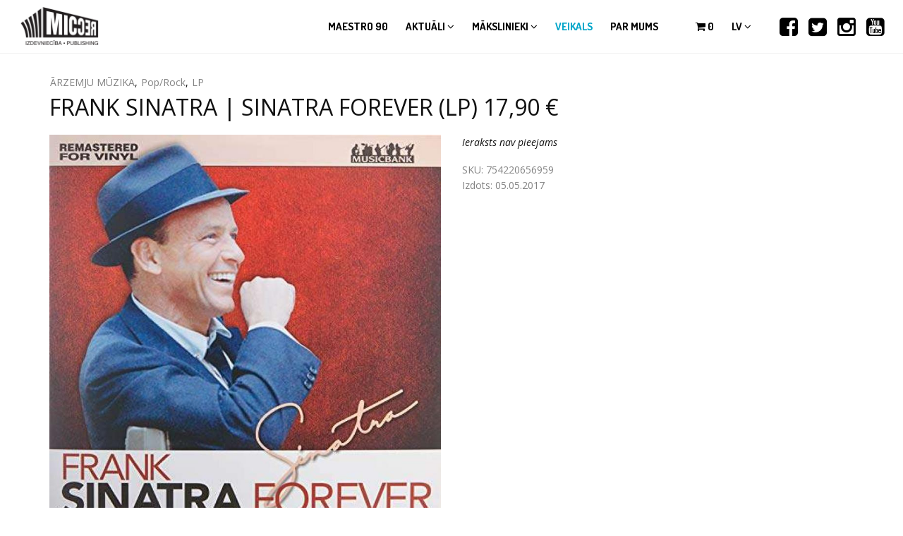

--- FILE ---
content_type: text/html; charset=utf-8
request_url: https://www.micrec.lv/lv/ieraksts/frank-sinatra-sinatra-forever-lp-1790-eu
body_size: 7889
content:

<!DOCTYPE html>
<html  lang="lv" dir="ltr"
  xmlns:og="http://ogp.me/ns#"
  xmlns:article="http://ogp.me/ns/article#"
  xmlns:book="http://ogp.me/ns/book#"
  xmlns:profile="http://ogp.me/ns/profile#"
  xmlns:video="http://ogp.me/ns/video#"
  xmlns:product="http://ogp.me/ns/product#"
  xmlns:content="http://purl.org/rss/1.0/modules/content/"
  xmlns:dc="http://purl.org/dc/terms/"
  xmlns:foaf="http://xmlns.com/foaf/0.1/"
  xmlns:rdfs="http://www.w3.org/2000/01/rdf-schema#"
  xmlns:sioc="http://rdfs.org/sioc/ns#"
  xmlns:sioct="http://rdfs.org/sioc/types#"
  xmlns:skos="http://www.w3.org/2004/02/skos/core#"
  xmlns:xsd="http://www.w3.org/2001/XMLSchema#">
<head>
  <meta http-equiv="Content-Type" content="text/html; charset=utf-8" />
<link rel="shortcut icon" href="https://www.micrec.lv/sites/all/themes/micrec/favicon.ico" type="image/vnd.microsoft.icon" />
<link rel="canonical" href="https://www.micrec.lv/lv/ieraksts/frank-sinatra-sinatra-forever-lp-1790-eu" />
<link rel="shortlink" href="https://www.micrec.lv/lv/node/22425" />
<meta property="og:type" content="album" />
<meta property="og:image" content="https://www.micrec.lv/sites/default/files/albums/0754220656959.jpg" />
<meta property="og:image:url" content="https://www.micrec.lv/sites/default/files/albums/0754220656959.jpg" />
<meta property="og:image:secure_url" content="https://www.micrec.lv/sites/default/files/albums/0754220656959.jpg" />

  <title>FRANK SINATRA | SINATRA FOREVER (LP) 17,90 € - MICREC</title>
  <!--[if IE]><meta http-equiv='X-UA-Compatible' content='IE=edge,chrome=1'><![endif]-->
  <meta name=viewport content="width=device-width, initial-scale=1">

  <link type="text/css" rel="stylesheet" href="https://www.micrec.lv/sites/default/files/css/css_lQaZfjVpwP_oGNqdtWCSpJT1EMqXdMiU84ekLLxQnc4.css" media="all" />
<link type="text/css" rel="stylesheet" href="https://www.micrec.lv/sites/default/files/css/css_M80e03H5OApivq3Z77MpADgyAITLrBJGfaZuMvndpLs.css" media="all" />
<link type="text/css" rel="stylesheet" href="https://www.micrec.lv/sites/default/files/css/css_g62cH6mcDeEwtFmxSlZY5QnfU9YMDWXeBLY3rW8QvBY.css" media="all" />
<link type="text/css" rel="stylesheet" href="//fonts.googleapis.com/css?family=Open+Sans:400italic,700italic,400,300,700|Dosis:300,400,700" media="all" />
<link type="text/css" rel="stylesheet" href="https://www.micrec.lv/sites/default/files/css/css_DUgwyo4maDdAGMJ_iG21tIywuDTeicYBrbFPMYzfVus.css" media="all" />
  
</head>
<body class="appear-animate html not-front not-logged-in no-sidebars page-node page-node- page-node-22425 node-type-album i18n-lv">
  <div class="main-wrap">
    
    <noscript aria-hidden="true"><iframe src="https://www.googletagmanager.com/ns.html?id=GTM-54N3B5K6" height="0" width="0" style="display:none;visibility:hidden"></iframe></noscript>
    <div class = "page">

  
      <section  style="padding-left: 0px; " class="nd-region">
  
       

      <div class = "container-fluid">

        <div  id="Menu" class="row">     

          
                                          <div  id="top" class="col-md-12 col-lg-12 ">
                              
                                  <div class="region region-top">
      <div id="block-block-6" class="block block-block  " >
  
        
  <div class = "block-content clearfix">
    <div  class = ' text-black' style = 'background-color: #ffffff;'><!-- Navigation panel -->
<nav class="main-nav white js-stick">
  <div class="full-wrapper relative clearfix">
    <!-- Logo ( * your text or image into link tag *) -->
    <div class="nav-logo-wrap local-scroll">
      <a href="/lv" class="logo">
        <img src="https://www.micrec.lv/sites/all/themes/micrec/logo.png" alt="MICREC" title="MICREC" />
      </a>
    </div>
    <div class="mobile-nav">
      <i class="fa fa-bars"></i>
    </div>

    <!-- Main Menu -->
    <div class="inner-nav desktop-nav">
      <ul class="clearlist">
        <li class="tb-megamenu-item level-1 mega"  data-id="9954" data-level="1" data-type="menu_item" data-class="" data-xicon="" data-caption="" data-alignsub="" data-group="0" data-hidewcol="0" data-hidesub="0" id="" style="">
    <a href="/lv/maestro-90" class="">
        
    Maestro 90      
  </a>
  </li>

<li class="tb-megamenu-item level-1 mega menu-link-news dropdown menu-item-news"  data-id="677" data-level="1" data-type="menu_item" data-class="menu-link-news" data-xicon="" data-caption="" data-alignsub="" data-group="0" data-hidewcol="0" data-hidesub="0" id="" style="">
    <a href="/lv/aktuali" class=" mn-has-sub">
        
    Aktuāli    <i class="fa toggle-menu-icon fa-angle-down"></i>  
  </a>
  <ul  data-class="" data-width="" class="mn-sub mn-has-multi tb-megamenu-submenu dropdown-menu mega-dropdown-menu nav-child">
  <span  class="tb-megamenu-row row-fluid">
  <li  data-class="" data-width="" data-hidewcol="0" id="tb-megamenu-column-1" class="mn-sub-multi tb-megamenu-column span  mega-col-nav">
  <ul  class="tb-megamenu-subnav mega-nav level-1 items-2">
  <li class="tb-megamenu-item level-2 mega"  data-id="6739" data-level="2" data-type="menu_item" data-class="" data-xicon="" data-caption="" data-alignsub="" data-group="0" data-hidewcol="0" data-hidesub="0" id="" style="">
    <a href="/lv/aktuali" class="">
        
    Jaunumi      
  </a>
  </li>

<li class="tb-megamenu-item level-2 mega"  data-id="6729" data-level="2" data-type="menu_item" data-class="" data-xicon="" data-caption="" data-alignsub="" data-group="0" data-hidewcol="0" data-hidesub="0">
    <a href="/lv/video" class="">
        
    Video      
  </a>
  </li>
</ul>
</li>
</span></ul>
</li>

<li class="tb-megamenu-item level-1 mega menu-link-artists dropdown menu-item-artists"  data-id="860" data-level="1" data-type="menu_item" data-class="menu-link-artists" data-xicon="" data-caption="" data-alignsub="" data-group="0" data-hidewcol="0" data-hidesub="0" id="" style="">
    <a href="/lv/makslinieki/aktuali" class=" mn-has-sub">
        
    Mākslinieki    <i class="fa toggle-menu-icon fa-angle-down"></i>  
  </a>
  <ul  data-class="" data-width="500" style="width: 500px;" class="mn-sub mn-has-multi tb-megamenu-submenu dropdown-menu mega-dropdown-menu nav-child">
  <span  class="tb-megamenu-row row-fluid">
  <li  data-showblocktitle="0" data-class="" data-width="12" data-hidewcol="" id="tb-megamenu-column-2" class="mn-sub-multi tb-megamenu-column span12  mega-col-nav">
  <div  data-type="block" data-block="views--artists-block_1" class="tb-megamenu-block tb-block tb-megamenu-block">
  <div class="block-inner">
      <div id="block-views-artists-block-1" class="block block-views " >
  
        
  <div class = "block-content clearfix">
    <div class="view view-artists view-id-artists view-display-id-block_1 view-dom-id-3ae2c713bf1b2bb1cb8171e4fc4408c8">
        
    
  <div class="clearfix"></div>
  
  
      <div class="view-content">
        <div class="">
  <div class="col-sm-4">
      <div class="row">
        
  <div class="views-field views-field-nothing">        <span class="field-content"><a href="/lv/makslinieks/ainars-virga">Ainars Virga</a></span>  </div>    </div>
      <div class="row">
        
  <div class="views-field views-field-nothing">        <span class="field-content"><a href="/lv/makslinieks/aleksa-valtere">ALEKSA VALTERE</a></span>  </div>    </div>
      <div class="row">
        
  <div class="views-field views-field-nothing">        <span class="field-content"><a href="/lv/makslinieks/ance-krauze">Ance Krauze</a></span>  </div>    </div>
      <div class="row">
        
  <div class="views-field views-field-nothing">        <span class="field-content"><a href="/lv/makslinieks/antra-stafecka">Antra Stafecka</a></span>  </div>    </div>
      <div class="row">
        
  <div class="views-field views-field-nothing">        <span class="field-content"><a href="/lv/makslinieks/astra-22s">ASTRA THE 22&#039;S</a></span>  </div>    </div>
      <div class="row">
        
  <div class="views-field views-field-nothing">        <span class="field-content"><a href="/lv/makslinieks/bet-bet">bet bet</a></span>  </div>    </div>
      <div class="row">
        
  <div class="views-field views-field-nothing">        <span class="field-content"><a href="/lv/makslinieks/colt">COLT</a></span>  </div>    </div>
    </div>
  <div class="col-sm-4">
      <div class="row">
        
  <div class="views-field views-field-nothing">        <span class="field-content"><a href="/lv/makslinieks/credo">Credo</a></span>  </div>    </div>
      <div class="row">
        
  <div class="views-field views-field-nothing">        <span class="field-content"><a href="/lv/makslinieks/dalija-astere">Dālija Astere</a></span>  </div>    </div>
      <div class="row">
        
  <div class="views-field views-field-nothing">        <span class="field-content"><a href="/lv/makslinieks/denijs-grieze">Denijs Grieze</a></span>  </div>    </div>
      <div class="row">
        
  <div class="views-field views-field-nothing">        <span class="field-content"><a href="/lv/makslinieks/diona">DIONA</a></span>  </div>    </div>
      <div class="row">
        
  <div class="views-field views-field-nothing">        <span class="field-content"><a href="/lv/makslinieks/ducele">DUCELE</a></span>  </div>    </div>
      <div class="row">
        
  <div class="views-field views-field-nothing">        <span class="field-content"><a href="/lv/makslinieks/dzeguzite">Dzeguzīte</a></span>  </div>    </div>
      <div class="row">
        
  <div class="views-field views-field-nothing">        <span class="field-content"><a href="/lv/makslinieks/edvards-strazdins">Edvards Strazdiņš</a></span>  </div>    </div>
    </div>
  <div class="col-sm-4">
      <div class="row">
        
  <div class="views-field views-field-nothing">        <span class="field-content"><a href="/lv/makslinieks/gatis-murnieks">GATIS MŪRNIEKS</a></span>  </div>    </div>
      <div class="row">
        
  <div class="views-field views-field-nothing">        <span class="field-content"><a href="/lv/makslinieks/georgs-rukmanis-pocs">GEORGS RUKMANIS-POČS</a></span>  </div>    </div>
      <div class="row">
        
  <div class="views-field views-field-nothing">        <span class="field-content"><a href="/lv/makslinieks/grupa-pec-tumsas">grupa &quot;pēc TUMSAs&quot;</a></span>  </div>    </div>
      <div class="row">
        
  <div class="views-field views-field-nothing">        <span class="field-content"><a href="/lv/makslinieks/guntars-racs">Guntars Račs</a></span>  </div>    </div>
      <div class="row">
        
  <div class="views-field views-field-nothing">        <span class="field-content"><a href="/lv/makslinieks/i-n-d-e">I N D E</a></span>  </div>    </div>
      <div class="row">
        
  <div class="views-field views-field-nothing">        <span class="field-content"><a href="/lv/makslinieks/imants-kalnins">IMANTS KALNIŅŠ</a></span>  </div>    </div>
    </div>
  </div>
    </div>
  
  
  
  
  
  
</div>  </div>

  </div> <!-- /.block -->
  </div>
</div>
</li>
</span>
<span  class="tb-megamenu-row row-fluid">
  <li  data-class="" data-width="12" data-hidewcol="0" id="tb-megamenu-column-3" class="mn-sub-multi tb-megamenu-column span12  mega-col-nav">
  <ul  class="tb-megamenu-subnav mega-nav level-1 items-2">
  <li class="tb-megamenu-item level-2 mega"  data-id="861" data-level="2" data-type="menu_item" data-class="" data-xicon="" data-caption="" data-alignsub="" data-group="0" data-hidewcol="0" data-hidesub="0" id="" style="">
    <a href="/lv/makslinieki/aktuali" class="">
        
    Aktuāli      
  </a>
  </li>

<li class="tb-megamenu-item level-2 mega"  data-id="6730" data-level="2" data-type="menu_item" data-class="" data-xicon="" data-caption="" data-alignsub="" data-group="0" data-hidewcol="0" data-hidesub="0" id="" style="">
    <a href="/lv/makslinieki/visi" class="">
        
    Visi      
  </a>
  </li>
</ul>
</li>
</span></ul>
</li>

<li class="tb-megamenu-item level-1 mega menu-link-shop active active-trail menu-item-shop"  data-id="738" data-level="1" data-type="menu_item" data-class="menu-link-shop" data-xicon="" data-caption="" data-alignsub="" data-group="0" data-hidewcol="0" data-hidesub="0" id="" style="">
    <a href="/lv/veikals" class="active-trail ">
        
    Veikals      
  </a>
  </li>

<li class="tb-megamenu-item level-1 mega menu-link-about"  data-id="698" data-level="1" data-type="menu_item" data-class="menu-link-about" data-xicon="" data-caption="" data-alignsub="" data-group="0" data-hidewcol="0" data-hidesub="0" id="" style="">
    <a href="/lv/par-mums" class="">
        
    Par mums      
  </a>
  </li>
        <li class="menu-link-delim"><a style="height: 75px; line-height: 75px;">&nbsp;</a></li>
                          <li>
                        <div class="cart-count"><a href="/lv/cart" style="height: 75px; line-height: 75px;"><i class="fa fa-shopping-cart"></i> <span class="cart-item-count">0</span></a></div>
          </li>
                          <li>
            <a href="#" style="height: 75px; line-height: 75px;" class="mn-has-sub">lv <i class="fa fa-angle-down"></i></a>
            <ul class="mn-sub"><li class="lv first active"><a href="/lv/ieraksts/frank-sinatra-sinatra-forever-lp-1790-eu" class="language-link active" xml:lang="lv">LV</a></li>
<li class="en last"><a href="/en" class="language-link locale-untranslated" xml:lang="en">EN</a></li>
</ul>          </li>
                <li class="social-link-delim">&nbsp;</li>

        <li class="social-link"><a href="https://www.facebook.com/micrecmusic" target="_blank" class=""><i class=" fa fa-facebook-square"></i></a></li>
        <li class="social-link"><a href="https://twitter.com/MicRec" target="_blank" class=""><i class=" fa fa-twitter-square"></i></a></li>
        <li class="social-link"><a href="https://www.instagram.com/micrecmusic/" target="_blank" class=""><i class=" fa fa-instagram"></i></a></li>
        <li class="social-link"><a href="https://www.youtube.com/c/micrecmusic" target="_blank" class=""><i class=" fa fa-youtube-square"></i></a></li>

      </ul>
    </div>
    <!-- End Main Menu -->
  </div>
</nav>
</div>
   </div>

  </div> <!-- /.block -->
  </div>
                
                              </div>
                                    
          
                      
          
                      
          
                      
          
                      
          
                      
          
                      
          
                      
          
                      
          
        </div>

      </div>

    
      </section>
    


      <div  class="nd-region">
  
       

      <div class = "container-fluid">

        <div  id="Content-full-width" class="row">     

          
                      
          
                      
          
                      
          
                      
          
                      
          
                      
          
                      
          
                      
          
                      
          
        </div>

      </div>

    
      </div>
    


      <div  style="padding-top: 30px; " class="nd-region">
  
       

      <div class = "container">

        <div  id="Content" class="row">     

          
                      
          
                      
          
                      
          
                                          <div  id="content" class="col-md-12 " style="padding-bottom: 50px; ">
                              
                                <div class = "container"><div class = "row"><div class = "col-md-12"></div></div></div>  <div class="region region-content">
      <div id="block-system-main" class="block block-system " >
  
        
  <div class = "block-content clearfix">
    

<div  about="/lv/ieraksts/frank-sinatra-sinatra-forever-lp-1790-eu" typeof="sioc:Item foaf:Document" class="node node-album view-mode-full ">
        <div class="row layout-header">
      <div class="col-sm-12 ">
        <div class="field field-name-field-genre field-type-taxonomy-term-reference field-label-hidden"><a href="/lv/veikals/arzemju-muzika" typeof="skos:Concept" property="rdfs:label skos:prefLabel">ĀRZEMJU MŪZIKA</a>, <a href="/lv/veikals/poprock" typeof="skos:Concept" property="rdfs:label skos:prefLabel">Pop/Rock</a>, <a href="/lv/veikals/arzemju-muzika/vinils" typeof="skos:Concept" property="rdfs:label skos:prefLabel">LP</a></div><div class="field field-name-title field-type-ds field-label-hidden"><h1>FRANK SINATRA | SINATRA FOREVER (LP) 17,90 €</h1></div>      </div>
    </div>
        <div class="row layout-content">
      <div class="col-sm-6 ">
        <div class="field field-name-field-image-album field-type-image field-label-hidden"><img typeof="foaf:Image" src="https://www.micrec.lv/sites/default/files/styles/record_cover/public/albums/0754220656959.jpg?itok=nk3iVFjw" alt="Alt" /></div>      </div>
      <div class="col-sm-6 ">
        <div class="field field-name-products-add-to-cart-list field-type-ds field-label-hidden"><div class="view view-add-to-cart-product-list view-id-add_to_cart_product_list view-display-id-panel_pane_1 view-dom-id-a861c71f9885f5144e187e64b141ce86">
        
    
  <div class="clearfix"></div>
  
  
      <div class="view-empty">
       <em>Ieraksts nav pieejams</em>    </div>
  
  
  
  
  
  
</div></div><div class="commerce-product-extra-field commerce-product-extra-field-sku node-22425-product-sku">  <div class="commerce-product-sku">
          <div class="commerce-product-sku-label">
        SKU:      </div>
        754220656959  </div>
</div><div class="field field-name-field-datums field-type-datetime field-label-above">Izdots: <span class="date-display-single" property="dc:date" datatype="xsd:dateTime" content="2017-05-05T00:00:00+03:00">05.05.2017</span></div>      </div>
    </div>
        <div class="row layout-bottom">
      <div class="col-sm-12 ">
        <div class="song-list clearfix"><div class="title"></div><div class="view view-record-song-list view-id-record_song_list view-display-id-panel_pane_1 view-dom-id-cefab114edc5b45163a3cb2c3010ccc5">
        
    
  <div class="clearfix"></div>
  
  
      <div class="view-content">
        <div class="views-responsive-grid views-responsive-grid-vertical views-columns-2">
  <div class="col-sm-6 views-column-1">
      <div class="row views-row-1">
        
  <div class="views-field views-field-nothing">        <span class="field-content"><span class="no-audio"></span>
<div class="song-data">
   <span class="song-count">1. </span>
   <span class="song-title"></span>
   <div class="song-artists">
      
      
   </div>
</div>
<div class="song-links">
  <div class="song-link"></div>
  <div class="song-link"></div>
 <div class="song-link"></div>
</div>
</span>  </div>    </div>
    </div>
  </div>
    </div>
  
  
  
  
  
  
</div></div><div class="field field-name-service-links field-type-ds field-label-hidden">  <div id="block-service-links-service-links" class="block block-service-links " >
  
        
  <div class = "block-content clearfix">
    <div class="service-links"><div class="item-list"><ul><li class="first"><a href="http://www.facebook.com/plugins/like.php?href=https%3A//www.micrec.lv/lv/node/22425&amp;layout=button_count&amp;show_faces=false&amp;action=like&amp;colorscheme=light&amp;width=72&amp;height=21&amp;font=&amp;locale=" title="I Like it" class="service-links-facebook-like" rel="nofollow" target="_blank"><span class="element-invisible">Facebook Like</span></a></li>
<li><a href="http://www.facebook.com/sharer.php" title="Share this post on Facebook" class="service-links-facebook-share" rel="https://www.micrec.lv/lv/node/22425" target="_blank"><span class="element-invisible">Share on Facebook</span></a></li>
<li><a href="http://twitter.com/share?url=https%3A//www.micrec.lv/lv/node/22425&amp;count=horizontal&amp;via=&amp;text=FRANK%20SINATRA%20%7C%20SINATRA%20FOREVER%20%28LP%29%2017%2C90%20%E2%82%AC&amp;counturl=https%3A//www.micrec.lv/lv/node/22425" class="twitter-share-button service-links-twitter-widget" title="Tweet This" rel="nofollow" target="_blank"><span class="element-invisible">Tweet Widget</span></a></li>
<li class="last"><a href="http://www.draugiem.lv/say/ext/add.php?title=FRANK%20SINATRA%20%7C%20SINATRA%20FOREVER%20%28LP%29%2017%2C90%20%E2%82%AC&amp;link=https%3A//www.micrec.lv/lv/node/22425&amp;titlePrefix=MICREC" title="Iesaki Draugiem.lv" class="service-links--lv-draugiem" rel="nofollow" target="_blank"><img typeof="foaf:Image" src="https://www.micrec.lv/sites/all/modules/contrib/service_links/images/_lv_draugiem.png" alt="Draugiem.lv logo" /> Draugiem.lv</a></li>
</ul></div></div>  </div>

  </div> <!-- /.block -->
</div><div class="view view-related-records view-id-related_records view-display-id-panel_pane_1 view-dom-id-44aeb3e39689597d641396e64777989e">
        
    
  <div class="clearfix"></div>
  
  
  
  
  
  
  
  
</div>      </div>
    </div>
  </div>


<!-- Needed to activate display suite support on forms -->
  </div>

  </div> <!-- /.block -->
  </div>
                
                              </div>
                                    
          
                                          <div  id="bottom" class="col-md-12 " style="padding-top: 0px; padding-bottom: 30px; ">
                              
                                  <div class="region region-bottom">
      <div id="block-block-11" class="block block-block payment-options " >
  
        
  <div class = "block-content clearfix">
    <hr><h4 class="rtecenter"><strong>Norēķinu iespējas veikalā</strong></h4>
<div  class = ' row'>
<div  class = ' col-sm-6'>
<h4 class="rtecenter">Populārākās Latvijas internetbankas</h4><p class="rtecenter"><img alt="" src="/sites/default/files/banklink-icons-bw.png" style="max-width: 500px; width: 100%"></p>
</div>
<div  class = ' col-sm-6'>
<h4 class="rtecenter">Norēķinu kartes</h4><p class="rtecenter"><img alt="" src="/sites/default/files/credit-card-icons-bw.png" style="width: 230px; height: 74px;"></p>
</div>
</div>
   </div>

  </div> <!-- /.block -->
  </div>
                
                              </div>
                                    
          
                      
          
                      
          
                      
          
                      
          
        </div>

      </div>

    
      </div>
    


      <footer  style="padding-top: 30px; padding-bottom: 30px; " class="nd-region">
  
       

      <div class = "container">

        <div  id="Footer" class="row">     

          
                      
          
                      
          
                      
          
                      
          
                      
          
                                          <div  class="col-md-7 col-lg-7 " id="block-1">
                              
                                  <div id="block-block-1" class="block block-block " >
  
        
  <div class = "block-content clearfix">
    <p><strong>MICREC</strong></p>
<p>Šampētera iela 2, Rīga, LV-1046, Latvija</p>
<p>Tālrunis birojā - <a href="tel:+37125676743">25 676 743</a></p>
<p><a href="/par-mums#darbinieki">Kontakti</a>   |   <a href="https://maps.google.com/maps/ms?msa=0&amp;msid=201630839773949843186.0004cc07dda8d5ba6b1e5&amp;hl=lv&amp;ie=UTF8&amp;t=m&amp;ll=56.955179,24.082975&amp;spn=0.014041,0.082312&amp;z=14&amp;source=embed" target="_blank">Karte</a>   |   <a href="/micreclv-veikala-lietosanas-noteikumi">Veikala lietošanas noteikumi</a>   |   <a href="/privatuma-politika">Privātuma politika</a></p>
  </div>

  </div> <!-- /.block -->
                
                              </div>
                                    
          
                                          <div  class="col-md-5 col-lg-5 " id="block-9">
                              
                                  <div id="block-block-9" class="block block-block " >
  
        
  <div class = "block-content clearfix">
    <div class = "home-content"><div  class = ' home-text' style = 'padding-left: 20px; padding-right: 20px; padding-top: 20px; padding-bottom: 20px;'>
<a href="https://www.youtube.com/c/micrecmusic" target = "_blank" class = ""><i  class = ' fa fa-youtube-square pull-right' target = '1' style = "font-size:32px;"></i></a>
<a href="https://www.instagram.com/micrecmusic/" target = "_blank" class = ""><i  class = ' fa fa-instagram pull-right' target = '1' style = "font-size:32px;"></i></a>
<a href="https://twitter.com/MicRec" target = "_blank" class = ""><i  class = ' fa fa-twitter-square pull-right' target = '1' style = "font-size:32px;"></i></a>
<a href="https://www.facebook.com/micrecmusic" target = "_blank" class = ""><i  class = ' fa fa-facebook-square pull-right' target = '1' style = "font-size:32px;"></i></a>
</div></div>
   </div>

  </div> <!-- /.block -->
                
                              </div>
                                    
          
                                          <div  id="footer" class="col-md-12 " style="padding-top: 15px; padding-bottom: 15px; ">
                              
                                  <div class="region region-footer">
      <div id="block-block-13" class="block block-block " >
  
        
  <div class = "block-content clearfix">
    <span  align = 'left' style = 'margin-left: -10px;'><img style="width:300px" typeof="foaf:Image" src="https://www.micrec.lv/sites/default/files/mastercard-visa-sec_1.png" alt="Alt" title="" /></span>
   </div>

  </div> <!-- /.block -->
  </div>
                
                              </div>
                                    
          
                                          <div  class="col-md-12 col-lg-12 " id="block-2">
                              
                                  <div id="block-block-2" class="block block-block block-copyright " >
  
        
  <div class = "block-content clearfix">
    <p class="rteright" style="text-align: right;">© 2026&nbsp;Izdevniecība MicRec. Visas tiesības rezervētas&nbsp;&nbsp; / &nbsp;&nbsp;Izstrādājis <a href="http://profero.lv" target="_blank">Profero</a></p>
  </div>

  </div> <!-- /.block -->
                
                              </div>
                                    
          
        </div>

      </div>

    
      </footer>
    


  <div class="local-scroll">
    <a href="#top" class="link-to-top"><i class="fa fa-caret-up"></i></a>
  </div>

</div>    <script src="//maps.googleapis.com/maps/api/js?key=AIzaSyBwz2NFqyxZDtekjBqHXv_sOr6lfH2hSPw" type="text/javascript"></script>
    <script type="text/javascript" src="https://www.micrec.lv/sites/default/files/js/js_tAZTZfd_G5vqA4ZVMf-JxwMXw8ICdfF6Qn8lDJDX0Ps.js"></script>
<script type="text/javascript" src="https://www.micrec.lv/sites/default/files/js/js_i9NufjfDOspjOmJjciXsp4UAk0UDk-hHgik712q8s30.js"></script>
<script type="text/javascript" src="https://www.micrec.lv/sites/default/files/js/js_NpQFy4NWHBHFtoJaFKk6AseR-P7p_c-mnqnAKAvjj5g.js"></script>
<script type="text/javascript" src="https://www.micrec.lv/sites/default/files/js/js_94PWmwdUtsySRX9FkupX-opW8QDk-8U8UzPhRDU9c4Q.js"></script>
<script type="text/javascript" src="https://www.micrec.lv/sites/default/files/js/js_Z0itoueTmdhw94tJLKZM5_wen0D36jefv0NuTzR-tZw.js"></script>
<script type="text/javascript" src="https://www.micrec.lv/sites/default/files/js/js_1kcAM123UQv3Bpf7tiivFvaTumAKMg5iI0HlgIBBIeE.js"></script>
<script type="text/javascript">
<!--//--><![CDATA[//><!--
jQuery.extend(Drupal.settings, {"basePath":"\/","pathPrefix":"lv\/","setHasJsCookie":0,"ajaxPageState":{"theme":"micrec","theme_token":"mgSMmBMYfg4PsPEfOTz6s6ODTlyy3hq_Xc98OuzpJuw","jquery_version":"1.12","jquery_version_token":"7Mv3N8pT_02aih4hm3XxM8yYT0gbGgr7Bu0MO_fPAdI","js":{"https:\/\/www.micrec.lv\/sites\/default\/files\/google_tag\/micrec_lv\/google_tag.script.js":1,"sites\/all\/modules\/contrib\/jquery_update 2\/replace\/jquery\/1.12\/jquery.min.js":1,"misc\/jquery-extend-3.4.0.js":1,"misc\/jquery-html-prefilter-3.5.0-backport.js":1,"misc\/jquery.once.js":1,"misc\/drupal.js":1,"sites\/all\/libraries\/fitvids\/jquery.fitvids.js":1,"sites\/all\/modules\/contrib\/jquery_update 2\/js\/jquery_browser.js":1,"sites\/all\/modules\/contrib\/jquery_update 2\/replace\/ui\/external\/jquery.cookie.js":1,"sites\/all\/modules\/contrib\/jquery_update 2\/replace\/jquery.form\/4\/jquery.form.min.js":1,"misc\/ajax.js":1,"sites\/all\/modules\/contrib\/jquery_update 2\/js\/jquery_update.js":1,"sites\/all\/modules\/contrib\/commerce_add_to_cart_confirmation\/js\/commerce_add_to_cart_confirmation.js":1,"sites\/all\/modules\/contrib\/fitvids\/fitvids.js":1,"sites\/all\/modules\/contrib\/simpleads\/simpleads.js":1,"sites\/all\/modules\/contrib\/extlink\/extlink.js":1,"public:\/\/languages\/lv_28iPYH_XtADXDzXcLcyAyhPBfld-h0JlSvByYJu_eGY.js":1,"sites\/all\/libraries\/bootstrap\/js\/bootstrap.min.js":1,"sites\/all\/modules\/contrib\/fancybox\/fancybox.js":1,"sites\/all\/libraries\/fancybox\/source\/jquery.fancybox.pack.js":1,"sites\/all\/libraries\/fancybox\/lib\/jquery.mousewheel.pack.js":1,"sites\/all\/libraries\/fancybox\/source\/helpers\/jquery.fancybox-media.js":1,"sites\/all\/modules\/contrib\/views\/js\/base.js":1,"sites\/all\/modules\/contrib\/service_links\/js\/twitter_button.js":1,"sites\/all\/modules\/contrib\/service_links\/js\/facebook_share.js":1,"sites\/all\/modules\/contrib\/service_links\/js\/facebook_like.js":1,"misc\/progress.js":1,"sites\/all\/modules\/contrib\/views\/js\/ajax_view.js":1,"sites\/all\/themes\/rhythm\/js\/jquery.easing.1.3.js":1,"sites\/all\/themes\/rhythm\/js\/jquery.scrollTo.min.js":1,"sites\/all\/themes\/rhythm\/js\/jquery.localScroll.min.js":1,"sites\/all\/themes\/rhythm\/js\/jquery.viewport.mini.js":1,"sites\/all\/themes\/rhythm\/js\/jquery.countTo.js":1,"sites\/all\/themes\/rhythm\/js\/jquery.appear.js":1,"sites\/all\/themes\/rhythm\/js\/jquery.sticky.js":1,"sites\/all\/themes\/rhythm\/js\/jquery.parallax-1.1.3.js":1,"sites\/all\/themes\/rhythm\/js\/jquery.fitvids.js":1,"sites\/all\/themes\/rhythm\/js\/owl.carousel.min.js":1,"sites\/all\/themes\/rhythm\/js\/isotope.pkgd.min.js":1,"sites\/all\/themes\/rhythm\/js\/imagesloaded.pkgd.min.js":1,"sites\/all\/themes\/rhythm\/js\/jquery.magnific-popup.min.js":1,"sites\/all\/themes\/rhythm\/js\/gmap3.min.js":1,"sites\/all\/themes\/rhythm\/js\/wow.min.js":1,"sites\/all\/themes\/rhythm\/js\/masonry.pkgd.min.js":1,"sites\/all\/themes\/rhythm\/js\/jquery.simple-text-rotator.min.js":1,"sites\/all\/themes\/rhythm\/js\/jquery.mb.YTPlayer.js":1,"sites\/all\/themes\/rhythm\/js\/all.js":1,"sites\/all\/themes\/rhythm\/js\/drupal.js":1,"sites\/all\/themes\/micrec\/js\/micrec.js":1,"sites\/all\/themes\/micrec\/js\/bootbox.min.js":1},"css":{"modules\/system\/system.base.css":1,"sites\/all\/modules\/contrib\/commerce_add_to_cart_confirmation\/css\/commerce_add_to_cart_confirmation.css":1,"sites\/all\/modules\/contrib\/date\/date_api\/date.css":1,"sites\/all\/modules\/contrib\/date\/date_popup\/themes\/datepicker.1.7.css":1,"modules\/field\/theme\/field.css":1,"sites\/all\/modules\/contrib\/fitvids\/fitvids.css":1,"modules\/node\/node.css":1,"sites\/all\/modules\/contrib\/simpleads\/simpleads.css":1,"modules\/user\/user.css":1,"sites\/all\/modules\/contrib\/video_filter\/video_filter.css":1,"sites\/all\/modules\/contrib\/extlink\/extlink.css":1,"sites\/all\/modules\/contrib\/views\/css\/views.css":1,"sites\/all\/modules\/contrib\/ckeditor\/css\/ckeditor.css":1,"sites\/all\/libraries\/bootstrap\/css\/bootstrap.min.css":1,"sites\/all\/libraries\/bootstrap\/css\/bootstrap-theme.min.css":1,"sites\/all\/modules\/contrib\/ctools\/css\/ctools.css":1,"sites\/all\/libraries\/fancybox\/source\/jquery.fancybox.css":1,"sites\/all\/modules\/contrib\/commerce\/commerce\/modules\/product\/theme\/commerce_product.theme.css":1,"\/\/fonts.googleapis.com\/css?family=Open+Sans:400italic,700italic,400,300,700|Dosis:300,400,700":1,"sites\/all\/themes\/rhythm\/css\/bootstrap.min.css":1,"sites\/all\/themes\/rhythm\/css\/style.css":1,"sites\/all\/themes\/rhythm\/css\/style-responsive.css":1,"sites\/all\/themes\/rhythm\/css\/animate.min.css":1,"sites\/all\/themes\/rhythm\/css\/vertical-rhythm.min.css":1,"sites\/all\/themes\/rhythm\/css\/owl.carousel.css":1,"sites\/all\/themes\/rhythm\/css\/magnific-popup.css":1,"sites\/all\/themes\/rhythm\/css\/YTPlayer.css":1,"sites\/all\/themes\/rhythm\/css\/drupal.css":1,"sites\/all\/themes\/micrec\/css\/micrec.css":1}},"fancybox":{"options":{"padding":0,"width":853,"height":480},"helpers":{"media":[]},"selectors":[".views-field-field-video a",".field-video a"]},"ws_fs":{"type":"button_count","app_id":"150123828484431","css":""},"ws_fl":{"width":72,"height":21},"simpleads":{"url":{"ckeditor":"\/lv\/simpleads\/dashboard\/ckeditor"},"modulepath":"sites\/all\/modules\/contrib\/simpleads"},"video_filter":{"url":{"ckeditor":"\/lv\/video_filter\/dashboard\/ckeditor"},"instructions_url":"\/lv\/video_filter\/instructions","modulepath":"sites\/all\/modules\/contrib\/video_filter"},"better_exposed_filters":{"views":{"record_song_list":{"displays":{"panel_pane_1":{"filters":[]}}},"related_records":{"displays":{"panel_pane_1":{"filters":[]}}},"add_to_cart_product_list":{"displays":{"panel_pane_1":{"filters":[]}}},"artists":{"displays":{"block_1":{"filters":[]}}}}},"views":{"ajax_path":"\/lv\/views\/ajax","ajaxViews":{"views_dom_id:bc444ea9caa1c9a51a1936d92811fa11":{"view_name":"aktuali","view_display_id":"entity_view_1","view_args":"22425","view_path":"node\/22425","view_base_path":"node\/22425","view_dom_id":"bc444ea9caa1c9a51a1936d92811fa11","pager_element":0}}},"urlIsAjaxTrusted":{"\/lv\/views\/ajax":true},"fitvids":{"custom_domains":[],"selectors":["body"],"simplifymarkup":true},"extlink":{"extTarget":"_blank","extClass":0,"extLabel":"(link is external)","extImgClass":0,"extSubdomains":1,"extExclude":"","extInclude":"","extCssExclude":"","extCssExplicit":"","extAlert":0,"extAlertText":"This link will take you to an external web site. We are not responsible for their content.","mailtoClass":"mailto","mailtoLabel":"(link sends e-mail)"},"theme_path":"sites\/all\/themes\/rhythm","base_path":"\/"});
//--><!]]>
</script>
    <!--[if lt IE 10]><script type="text/javascript" src="/sites/all/themes/micrec/js/placeholder.js"></script><![endif]-->
      </div>
</body>
</html>